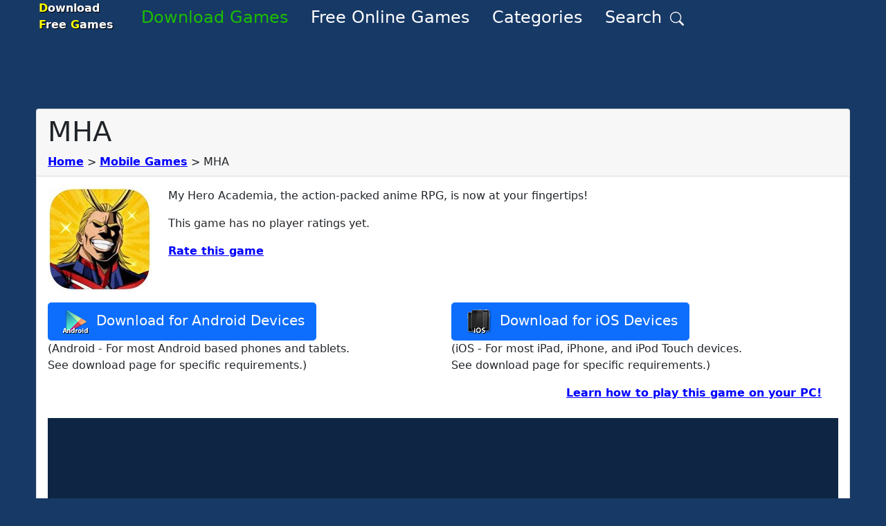

--- FILE ---
content_type: text/plain
request_url: https://rtb.openx.net/openrtbb/prebidjs
body_size: -87
content:
{"id":"6d2c7cc4-d477-4958-af0c-946e989ce91c","nbr":0}

--- FILE ---
content_type: application/javascript; charset=utf-8
request_url: https://fundingchoicesmessages.google.com/f/AGSKWxWlev-E7SyYed5Y_9UrKt3TSQXxXLZTDkIfeThfyWmmxY3TGm6_NvNUhfYyGXYv-KKrCicbmgZfoY3oigTWZDvfuGZ4_JnCp4BzfdGRVyqtq20sOxt51OUvCBuATUMwXyDwvuR5bGZdVIsSlZ5NxBJJ6fz8p9wORG3pyFQifGRSvhK9nAB_S9EfR9eH/_/add728./yume_ad_library_/nativeads.-adspace_/rotatorad300x250.
body_size: -1289
content:
window['42721ddd-7947-453a-b565-af42ace3cbb0'] = true;